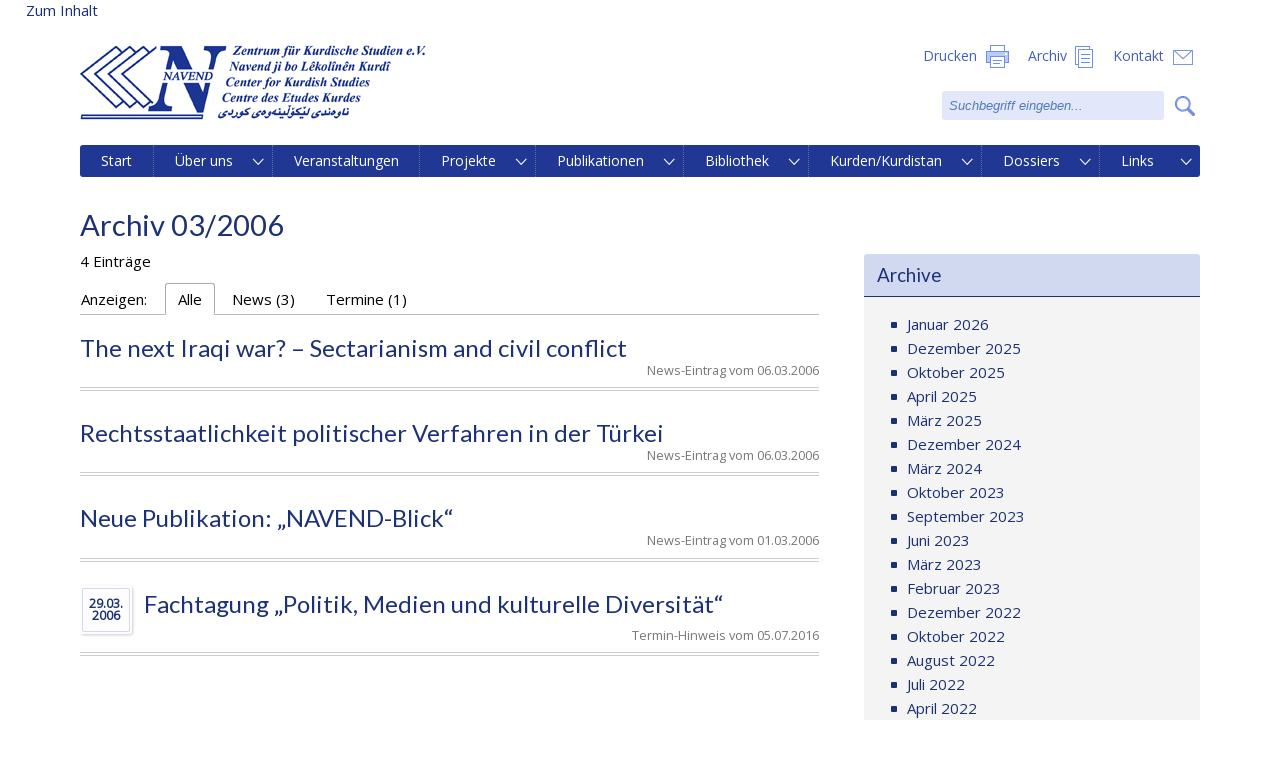

--- FILE ---
content_type: text/html; charset=UTF-8
request_url: http://www.navend.de/tag/saddam-hussein/?jahr=2006&monat=03
body_size: 8092
content:
<!DOCTYPE html>
<html lang="de">
<head>
<title>Saddam Hussein | NAVEND &#8211; Zentrum für Kurdische Studien e.V.</title>

<meta charset="UTF-8">
<meta name="viewport" content="width=device-width, 
   initial-scale=1.0,   
   maximum-scale=1.0, 
   user-scalable=no">
<link href="http://www.navend.de/wp-content/themes/navend-theme/lightbox/css/lightbox.css" rel="stylesheet">

<link media="screen" type="text/css" rel="stylesheet" href="http://www.navend.de/wp-content/themes/navend-theme/css-v2-2/style.css">
<link media="all" type="text/css" rel="stylesheet" href="http://www.navend.de/wp-content/themes/navend-theme/css-v2-2/contents.css">
<link media="all" type="text/css" rel="stylesheet" href="http://www.navend.de/wp-content/themes/navend-theme/css-v2-2/images2.css">
<link media="screen" type="text/css" rel="stylesheet" href="http://www.navend.de/wp-content/themes/navend-theme/css-v2-2/header3-v2.css">
<link media="print" type="text/css" rel="stylesheet" href="http://www.navend.de/wp-content/themes/navend-theme/css-v2-2/print.css">

<link href="https://fonts.googleapis.com/css?family=Lato&amp;subset=latin-ext" rel="stylesheet"> 
<link href="https://fonts.googleapis.com/css?family=Open+Sans" rel="stylesheet"> 

<script type="text/javascript" src="http://www.navend.de/wp-content/themes/navend-theme/js-v2-2/jquery-2.1.1.min.js"></script>	
<script type="text/javascript" src="http://www.navend.de/wp-content/themes/navend-theme/js-v2-2/general.js"></script>	

<script type="text/javascript"
	src="http://www.navend.de/wp-content/themes/navend-theme/navi-v2-2/vw_horizontalNaviBasic-v2.js"></script>
	<script type="text/javascript"
	src="http://www.navend.de/wp-content/themes/navend-theme/navi-v2-2/vw_horizontalNaviForNavend.js"></script>
<link media="screen" type="text/css" rel="stylesheet" href="http://www.navend.de/wp-content/themes/navend-theme//navi-v2-2/naviNavend.css">

<script type="text/javascript">	
if(document.all && document.compatMode)//if ie <= 10
	document.write ('<link media="screen" type="text/css" rel="stylesheet" href="http://www.navend.de/wp-content/themes/navend-theme//navi-v2-2/naviLeft.css">');
else
	document.write ('<link media="screen" type="text/css" rel="stylesheet" href="http://www.navend.de/wp-content/themes/navend-theme//navi-v2-2/naviNavendFlex.css">');
</script>

<style type="text/css">
/*Extra breaks*/
@media all and (max-width:1000px) and (min-width:900px) {.mainmenu  ul {font-size: 13px;}}

</style>	
	
	
	
	
</head>
<body>
<a class="offscreen" href="#content">Zum Inhalt</a>
<div class="globalContentWrapper">
<div class="header">
<img class="transparent1" src="http://www.navend.de/wp-content/themes/navend-theme/img/transparent.gif"/>
<img id="logo_full" src="http://www.navend.de/wp-content/themes/navend-theme/img/navend_07_16_l_trans.png" class="logo" >
<img id="logo_full2" src="http://www.navend.de/wp-content/themes/navend-theme/img/navend_07_16_m_trans.png" class="logo">

<img id="logo_full4" src="http://www.navend.de/wp-content/themes/navend-theme/img/navend_07_16_s_trans.png" class="logo">
<img id="logo_full5" src="http://www.navend.de/wp-content/themes/navend-theme/img/navend_07_16_xxs_trans.png" class="logo">

<img id="logo_full7" src="http://www.navend.de/wp-content/themes/navend-theme/img/navend_07_16_xxxs_trans.png" class="logo">

<img id="titleSmall1" src="http://www.navend.de/wp-content/themes/navend-theme/img/title_s_trans.png" class="titleSmall">
<img id="titleSmall2" src="http://www.navend.de/wp-content/themes/navend-theme/img/title_xs_trans.png" class="titleSmall">
<img id="titleSmall3" src="http://www.navend.de/wp-content/themes/navend-theme/img/title_xxs_trans.png" class="titleSmall">
<img id="titleSmall4" src="http://www.navend.de/wp-content/themes/navend-theme/img/title_xxxs_trans.png" class="titleSmall">
<div class="right">
<p>
<a href="#" id="headerSearchLink" ><span>Suche</span><span class="hidden">&nbsp;</span></a>
<a href="http://navend.de/kontakt" id="headerContactLink"><span>Kontakt</span><span class="hidden">&nbsp;</span></a>
<a href="http://navend.de/archiv" id="headerArchiveLink" ><span>Archiv</span><span class="hidden">&nbsp;</span></a> 
<a href="#" id="headerPrinterLink"><span>Drucken</span><span class="hidden">&nbsp;</span></a>

</p>
<div class="search">
<div class="triangle">&#9650;</div>
<form class="searchForm" action="http://navend.de"><a href="#" class="searchButton">&nbsp;<span>Suche</span></a><input id="search" name="s" value="Suchbegriff eingeben..." class="waiting">
<div style="clear:both"></div>
</form>

</div>


</div>

<img class="transparent2" src="http://www.navend.de/wp-content/themes/navend-theme/img/transparent.gif"/>

<div style="clear:both;"></div>
</div>
<script type="text/javascript">

</script>

<div class="menu-hauptmenue-navend-container"><ul id="menu-hauptmenue-navend" class="menu"><li id="menu-item-40" class="menu-item menu-item-type-custom menu-item-object-custom menu-item-40"><a href="http://barrierefrei.navend.de">Start</a></li>
<li id="menu-item-372" class="menu-item menu-item-type-custom menu-item-object-custom menu-item-has-children menu-item-372"><a href="http://www.navend.de/ueber_uns/start">Über uns</a>
<ul class="sub-menu">
	<li id="menu-item-373" class="menu-item menu-item-type-post_type menu-item-object-page menu-item-373"><a href="http://www.navend.de/ueber_uns/start/">Ziele</a></li>
	<li id="menu-item-113" class="menu-item menu-item-type-post_type menu-item-object-page menu-item-113"><a href="http://www.navend.de/ueber_uns/vorstand/">Vorstand</a></li>
	<li id="menu-item-119" class="menu-item menu-item-type-post_type menu-item-object-page menu-item-119"><a href="http://www.navend.de/ueber_uns/satzung/">Satzung</a></li>
	<li id="menu-item-198" class="menu-item menu-item-type-post_type menu-item-object-page menu-item-198"><a href="http://www.navend.de/ueber_uns/mitgliedschaft/">Mitgliedschaft</a></li>
</ul>
</li>
<li id="menu-item-726" class="menu-item menu-item-type-custom menu-item-object-custom menu-item-726"><a href="http://www.navend.de/termine">Veranstaltungen</a></li>
<li id="menu-item-101" class="menu-item menu-item-type-custom menu-item-object-custom menu-item-has-children menu-item-101"><a href="http://www.navend.de/aktuelle-projekte">Projekte</a>
<ul class="sub-menu">
	<li id="menu-item-98" class="menu-item menu-item-type-post_type menu-item-object-page menu-item-has-children menu-item-98"><a href="http://www.navend.de/aktuelle-projekte/">Aktuelle Projekte</a>
	<ul class="sub-menu">
		<li id="menu-item-1222" class="menu-item menu-item-type-post_type menu-item-object-page menu-item-1222"><a href="http://www.navend.de/aktuelle-projekte/bios/">BIOS</a></li>
		<li id="menu-item-1231" class="menu-item menu-item-type-post_type menu-item-object-page menu-item-1231"><a href="http://www.navend.de/aktuelle-projekte/kurdische-studien-aufbau-oeffentliche-bibliothek-archiv/">Kurdische Studien: Aufbau einer öffentlichen Bibliothek und eines Archivs</a></li>
		<li id="menu-item-2210" class="menu-item menu-item-type-post_type menu-item-object-page menu-item-2210"><a href="http://www.navend.de/aktuelle-projekte/im-dialog-dreieck/">Im Dialog-Dreieck</a></li>
	</ul>
</li>
	<li id="menu-item-103" class="menu-item menu-item-type-post_type menu-item-object-page menu-item-has-children menu-item-103"><a href="http://www.navend.de/abgeschlossene-projekte/">Abgeschlossene Projekte</a>
	<ul class="sub-menu">
		<li id="menu-item-1223" class="menu-item menu-item-type-post_type menu-item-object-page menu-item-1223"><a href="http://www.navend.de/aktuelle-projekte/mediacoach/">MediaCoach</a></li>
		<li id="menu-item-394" class="menu-item menu-item-type-post_type menu-item-object-page menu-item-394"><a href="http://www.navend.de/abgeschlossene-projekte/barrieren-ueberwinden/">Barrieren überwinden</a></li>
		<li id="menu-item-393" class="menu-item menu-item-type-post_type menu-item-object-page menu-item-393"><a href="http://www.navend.de/abgeschlossene-projekte/kumulus/">Kumulus</a></li>
		<li id="menu-item-436" class="menu-item menu-item-type-post_type menu-item-object-page menu-item-has-children menu-item-436"><a href="http://www.navend.de/abgeschlossene-projekte/jugend-und-neue-medien/">Jugend und neue Medien</a>
		<ul class="sub-menu">
			<li id="menu-item-435" class="menu-item menu-item-type-post_type menu-item-object-page menu-item-435"><a href="http://www.navend.de/abgeschlossene-projekte/jugend-und-neue-medien/maedchen-machen-medien/">Mädchen machen Medien</a></li>
			<li id="menu-item-434" class="menu-item menu-item-type-post_type menu-item-object-page menu-item-434"><a href="http://www.navend.de/abgeschlossene-projekte/jugend-und-neue-medien/jugend-online-magazin-youth-pel/">Jugend-Online-Magazin &#8222;Youth-PEL&#8220;</a></li>
			<li id="menu-item-433" class="menu-item menu-item-type-post_type menu-item-object-page menu-item-433"><a href="http://www.navend.de/abgeschlossene-projekte/jugend-und-neue-medien/fortbildung-jugendarbeit/">Fortbildung-jugendarbeit</a></li>
		</ul>
</li>
		<li id="menu-item-460" class="menu-item menu-item-type-post_type menu-item-object-page menu-item-has-children menu-item-460"><a href="http://www.navend.de/abgeschlossene-projekte/partizipation-von-migrantinnen/">Partizipation von MigrantInnen</a>
		<ul class="sub-menu">
			<li id="menu-item-463" class="menu-item menu-item-type-post_type menu-item-object-page menu-item-463"><a href="http://www.navend.de/abgeschlossene-projekte/partizipation-von-migrantinnen/fortbildung/">Fortbildung</a></li>
			<li id="menu-item-462" class="menu-item menu-item-type-post_type menu-item-object-page menu-item-462"><a href="http://www.navend.de/abgeschlossene-projekte/partizipation-von-migrantinnen/motivationsveranstaltungen/">Motivationsveranstaltungen</a></li>
		</ul>
</li>
		<li id="menu-item-459" class="menu-item menu-item-type-post_type menu-item-object-page menu-item-has-children menu-item-459"><a href="http://www.navend.de/abgeschlossene-projekte/informationsvermittlung-polizei/">Informationsvermittlung zur kurdischen Problematik für Behörden und Polizei</a>
		<ul class="sub-menu">
			<li id="menu-item-461" class="menu-item menu-item-type-post_type menu-item-object-page menu-item-461"><a href="http://www.navend.de/abgeschlossene-projekte/informationsvermittlung-polizei/kurden-und-polizei/">Kurden und Polizei</a></li>
		</ul>
</li>
		<li id="menu-item-458" class="menu-item menu-item-type-post_type menu-item-object-page menu-item-458"><a href="http://www.navend.de/abgeschlossene-projekte/projektbereich-kultur/">Projektbereich Kultur</a></li>
	</ul>
</li>
</ul>
</li>
<li id="menu-item-575" class="menu-item menu-item-type-custom menu-item-object-custom menu-item-has-children menu-item-575"><a href="http://www.navend.de/publikationen/navend-schriftenreihe/">Publikationen</a>
<ul class="sub-menu">
	<li id="menu-item-573" class="menu-item menu-item-type-post_type menu-item-object-page menu-item-573"><a href="http://www.navend.de/publikationen/navend-schriftenreihe/">NAVEND – Schriftenreihe</a></li>
	<li id="menu-item-572" class="menu-item menu-item-type-post_type menu-item-object-page menu-item-572"><a href="http://www.navend.de/publikationen/dokumentationsreihe/">NAVEND – Dokumentationsreihe</a></li>
	<li id="menu-item-2100" class="menu-item menu-item-type-post_type menu-item-object-page menu-item-2100"><a href="http://www.navend.de/publikationen/navend-broschueren/">NAVEND – Broschüren</a></li>
	<li id="menu-item-720" class="menu-item menu-item-type-post_type menu-item-object-page menu-item-720"><a href="http://www.navend.de/publikationen/kurdistan-heute/">Kurdistan heute</a></li>
	<li id="menu-item-1555" class="menu-item menu-item-type-post_type menu-item-object-page menu-item-1555"><a href="http://www.navend.de/publikationen/navend-blick/">NAVEND Blick</a></li>
</ul>
</li>
<li id="menu-item-2715" class="menu-item menu-item-type-custom menu-item-object-custom menu-item-has-children menu-item-2715"><a href="http://www.navend.de/bibliothek">Bibliothek</a>
<ul class="sub-menu">
	<li id="menu-item-2714" class="menu-item menu-item-type-post_type menu-item-object-page menu-item-2714"><a href="http://www.navend.de/bibliothek/">Allgemein</a></li>
	<li id="menu-item-2722" class="menu-item menu-item-type-post_type menu-item-object-page menu-item-2722"><a href="http://www.navend.de/bibliothek/online/">Online-Bibliothek</a></li>
	<li id="menu-item-2736" class="menu-item menu-item-type-post_type menu-item-object-page menu-item-2736"><a href="http://www.navend.de/bibliothek/weitere-kurdische-bibliotheken/">Weitere kurdische Bibliotheken</a></li>
</ul>
</li>
<li id="menu-item-284" class="menu-item menu-item-type-custom menu-item-object-custom menu-item-has-children menu-item-284"><a href="http://www.navend.de/kurden/demographie/">Kurden/Kurdistan</a>
<ul class="sub-menu">
	<li id="menu-item-285" class="menu-item menu-item-type-post_type menu-item-object-page menu-item-285"><a href="http://www.navend.de/kurden/demographie/">Demographie</a></li>
	<li id="menu-item-304" class="menu-item menu-item-type-post_type menu-item-object-page menu-item-304"><a href="http://www.navend.de/kurden/religion/">Religion</a></li>
	<li id="menu-item-303" class="menu-item menu-item-type-post_type menu-item-object-page menu-item-303"><a href="http://www.navend.de/kurden/sprache/">Sprache</a></li>
	<li id="menu-item-302" class="menu-item menu-item-type-post_type menu-item-object-page menu-item-302"><a href="http://www.navend.de/kurden/geschichte/">Geschichte</a></li>
	<li id="menu-item-301" class="menu-item menu-item-type-post_type menu-item-object-page menu-item-301"><a href="http://www.navend.de/kurden/migration/">Migration</a></li>
	<li id="menu-item-300" class="menu-item menu-item-type-post_type menu-item-object-page menu-item-300"><a href="http://www.navend.de/kurden/persoenlichkeiten/">Persönlichkeiten</a></li>
</ul>
</li>
<li id="menu-item-1875" class="menu-item menu-item-type-custom menu-item-object-custom menu-item-has-children menu-item-1875"><a href="http://www.navend.de/dossiers/">Dossiers</a>
<ul class="sub-menu">
	<li id="menu-item-1945" class="menu-item menu-item-type-post_type menu-item-object-page menu-item-1945"><a href="http://www.navend.de/dossiers/migration/">Migration</a></li>
	<li id="menu-item-1944" class="menu-item menu-item-type-post_type menu-item-object-page menu-item-1944"><a href="http://www.navend.de/dossiers/tuerkei/">Türkei</a></li>
	<li id="menu-item-1943" class="menu-item menu-item-type-post_type menu-item-object-page menu-item-1943"><a href="http://www.navend.de/dossiers/syrien/">Syrien</a></li>
	<li id="menu-item-1942" class="menu-item menu-item-type-post_type menu-item-object-page menu-item-1942"><a href="http://www.navend.de/dossiers/irak/">Irak</a></li>
	<li id="menu-item-1948" class="menu-item menu-item-type-post_type menu-item-object-page menu-item-1948"><a href="http://www.navend.de/dossiers/iran/">Iran</a></li>
	<li id="menu-item-1946" class="menu-item menu-item-type-post_type menu-item-object-page menu-item-1946"><a href="http://www.navend.de/dossiers/forum-kurden/">Forum Kurden</a></li>
</ul>
</li>
<li id="menu-item-280" class="menu-item menu-item-type-custom menu-item-object-custom menu-item-has-children menu-item-280"><a href="http://www.navend.de/links/kurdische-institutionen/">Links</a>
<ul class="sub-menu">
	<li id="menu-item-331" class="menu-item menu-item-type-post_type menu-item-object-page menu-item-331"><a href="http://www.navend.de/links/kurdische-institutionen/">Kurdische Institutionen</a></li>
	<li id="menu-item-326" class="menu-item menu-item-type-post_type menu-item-object-page menu-item-326"><a href="http://www.navend.de/links/menschenrechte/">Menschenrechte</a></li>
	<li id="menu-item-330" class="menu-item menu-item-type-post_type menu-item-object-page menu-item-330"><a href="http://www.navend.de/links/wissenschaftliche-institute/">Wissenschaftliche Institute</a></li>
	<li id="menu-item-329" class="menu-item menu-item-type-post_type menu-item-object-page menu-item-329"><a href="http://www.navend.de/links/islam-integration/">Islam &#038; Integration</a></li>
	<li id="menu-item-328" class="menu-item menu-item-type-post_type menu-item-object-page menu-item-328"><a href="http://www.navend.de/links/frauen/">Frauen</a></li>
	<li id="menu-item-327" class="menu-item menu-item-type-post_type menu-item-object-page menu-item-327"><a href="http://www.navend.de/links/sonstige/">Sonstige</a></li>
</ul>
</li>
</ul></div>
<p id="naviIsBig"></p>



<script type="text/javascript">	
$(".menu-hauptmenue-navend-container").addClass("mainmenu");	
	horizontalNavi.extraSubMenu = true;
	horizontalNavi.init();

	
</script>
<div style="clear:both;"></div>
<div class="pageContent" id="content">
<h1>Archiv 03/2006</h1>

<div class="spalte spalte1">

	<p >4 Einträge
	
	</p>

	<div class="searchTabs">
		<div class="tab" id="beforeTabs">Anzeigen: </div>
		<div class="tab active" id="tab0">Alle <span id="tab0Counts"></span></div>
		<div class="tab" id="tab1">News <span id="tab1Counts"></span></div>
		<div class="tab" id="tab4">Termine <span id="tab4Counts"></span></div>
		<div id="afterTabs" style="clear:left"></div>
	</div>
		
	
	<article class="type1">
	<header><div class="date">News-Eintrag vom 06.03.2006</div>
	<a href="#" class="teaseMe"><h2>The next Iraqi war? &#8211; Sectarianism and civil conflict</h2></a>	</header>
	

	<div style="display:none;" class="teaser"> <p class="">From the International Crisis Group, February 27, 2006<br><a href="http://www.navend.de/wp-content/uploads/2016/07/the_next_iraqi_war_sectarianism_and_civil_conflict.pdf" target="_blank">Zum Report</a> (PDF-Datei)</p></div>	
	</article>
	<div class="articleEnd"><div></div></div>
	
		
	
	<article class="type1">
	<header><div class="date">News-Eintrag vom 06.03.2006</div>
	<a href="#" class="teaseMe"><h2>Rechtsstaatlichkeit politischer Verfahren in der Türkei</h2></a>	</header>
	

	<div style="display:none;" class="teaser"> <p class="">Erstellt von Helmut Oberdiek, Januar 2006<br>Im Auftrag von: Amnesty international, Holtfort Stiftung und Stiftung Pro Asyl</p><p class=""><a href="http://www.navend.de/wp-content/uploads/2016/07/Studie_Rechtsstaatlichkeit_politischer_Verfahren_in_der_Tuerkei.pdf" target="_blank">Zum Gutachten</a> (PDF-Datei)</p></div>	
	</article>
	<div class="articleEnd"><div></div></div>
	
		
	
	<article class="type1">
	<header><div class="date">News-Eintrag vom 01.03.2006</div>
	<a href="#" class="teaseMe"><h2>Neue Publikation: &#8222;NAVEND-Blick&#8220;</h2></a>	</header>
	

	<div style="display:none;" class="teaser"> <p class="">NAVEND-Blick ist ein unregelmäßig erscheinender „Newsletter“, der Hintergründe, Analysen, Meinungen und Fakten zu aktuellen und kurdenrelevanten Themen liefert. Jede Ausgabe wird sich mit bestimmten Themen befassen und versuchen, eine differenzierte Sichtweise darzulegen. In der ersten Ausgabe gehen wir der Frage nach, ob der EU-Beitritts­prozess der Türkei wirkliche Reformen gebracht hat, wie die Umsetzung in der Praxis aussieht und welche Auswirkungen dies auf die Situation der 18-20 Millionen KurdInnen im Land hat.</p><p class=""><a href="http://www.navend.de/wp-content/uploads/2016/07/0001_EU-Tuerkei.pdf" target="_blank">Zum Newsletter</a> (PDF-Datei)</p></div>	
	</article>
	<div class="articleEnd"><div></div></div>
	
		
	
	<article class="type4">
	<header><div class="date">Termin-Hinweis vom 05.07.2016</div>
	<a href="#" class="teaseMe"><div class="dateSquare fullDate">29.03.<br>2006</div><h2>Fachtagung &#8222;Politik, Medien und kulturelle Diversität&#8220;</h2></a>	</header>
	

	<div style="display:none;" class="teaser">   <p class="">Landtag NRW, Düsseldorf</p><p class="">Der Umgang mit kultureller Diversität ist eine der Herausforderungen auch an die demokratische Gesellschaft in der wir leben. Die Qualität des Zusammenlebens von Menschen verschiedener Kulturkreise wird dabei nicht zuletzt durch den Umgang von Politik und Medien mit kultureller Diversität beeinflusst. Seit den Ereignissen um die Mohammed-Karikaturen hat sich dieses Verhältnis zunehmend angespannt. Die medialen Bilder von den zum Teil gewaltsam demonstrierenden Muslimen haben nicht nur Unsicherheiten innerhalb der Bevölkerung geweckt, sondern führen vermehrt zu öffentlichen Diskussionen über die Vereinbarkeit bzw. Unvereinbarkeit von Islam und Demokratie. Die Fachtagung soll einen Beitrag zur aktuellen Diskussion um den „Kampf oder Dialog der Kulturen“ leisten. Dazu wird der Umgang von Politik und Medien mit MigrantInnen am Beispiel der Kurden von Wissenschaftlern, Journalisten und Politikern dargestellt und diskutiert.</p><p class=""><a href="http://www.navend.de/wp-content/uploads/2017/02/2006_03_29_Programm_Fachtagung_II_Duesseldorf.pdf" target="_blank">Zur Einladung: (PDF-Datei) </a></p></div>	
	</article>
	<div class="articleEnd"><div></div></div>
	
		<script type="text/javascript">
	$("#tab1Counts").html("(3)");$("#tab1").css("display","block");$("#tab4Counts").html("(1)");$("#tab4").css("display","block");	</script>
	<p>
		</p>
	
	</div>
	
	<div class="spalte spalte2">
	<h3>Archive</h3>
	<div>
	<ul>
	<li><a href="?jahr=2026&monat=01" >Januar 2026</a></li><li><a href="?jahr=2025&monat=12" >Dezember 2025</a></li><li><a href="?jahr=2025&monat=10" >Oktober 2025</a></li><li><a href="?jahr=2025&monat=04" >April 2025</a></li><li><a href="?jahr=2025&monat=03" >März 2025</a></li><li><a href="?jahr=2024&monat=12" >Dezember 2024</a></li><li><a href="?jahr=2024&monat=03" >März 2024</a></li><li><a href="?jahr=2023&monat=10" >Oktober 2023</a></li><li><a href="?jahr=2023&monat=09" >September 2023</a></li><li><a href="?jahr=2023&monat=06" >Juni 2023</a></li><li><a href="?jahr=2023&monat=03" >März 2023</a></li><li><a href="?jahr=2023&monat=02" >Februar 2023</a></li><li><a href="?jahr=2022&monat=12" >Dezember 2022</a></li><li><a href="?jahr=2022&monat=10" >Oktober 2022</a></li><li><a href="?jahr=2022&monat=08" >August 2022</a></li><li><a href="?jahr=2022&monat=07" >Juli 2022</a></li><li><a href="?jahr=2022&monat=04" >April 2022</a></li><li><a href="?jahr=2022&monat=03" >März 2022</a></li><li><a href="?jahr=2022&monat=02" >Februar 2022</a></li><li><a href="?jahr=2021&monat=12" >Dezember 2021</a></li><li><a href="?jahr=2021&monat=08" >August 2021</a></li><li><a href="?jahr=2021&monat=07" >Juli 2021</a></li><li><a href="?jahr=2021&monat=06" >Juni 2021</a></li><li><a href="?jahr=2021&monat=05" >Mai 2021</a></li><li><a href="?jahr=2021&monat=04" >April 2021</a></li><li><a href="?jahr=2021&monat=03" >März 2021</a></li><li><a href="?jahr=2021&monat=02" >Februar 2021</a></li><li><a href="?jahr=2020&monat=12" >Dezember 2020</a></li><li><a href="?jahr=2020&monat=11" >November 2020</a></li><li><a href="?jahr=2020&monat=10" >Oktober 2020</a></li><li><a href="?jahr=2020&monat=09" >September 2020</a></li><li><a href="?jahr=2020&monat=08" >August 2020</a></li><li><a href="?jahr=2020&monat=06" >Juni 2020</a></li><li><a href="?jahr=2020&monat=05" >Mai 2020</a></li><li><a href="?jahr=2020&monat=04" >April 2020</a></li><li><a href="?jahr=2020&monat=03" >März 2020</a></li><li><a href="?jahr=2020&monat=02" >Februar 2020</a></li><li><a href="?jahr=2019&monat=12" >Dezember 2019</a></li><li><a href="?jahr=2019&monat=11" >November 2019</a></li><li><a href="?jahr=2019&monat=10" >Oktober 2019</a></li><li><a href="?jahr=2019&monat=09" >September 2019</a></li><li><a href="?jahr=2019&monat=08" >August 2019</a></li><li><a href="?jahr=2019&monat=07" >Juli 2019</a></li><li><a href="?jahr=2019&monat=06" >Juni 2019</a></li><li><a href="?jahr=2019&monat=05">Mai 2019</a></li><li><a href="?jahr=2019&monat=04">April 2019</a></li><li><a href="?jahr=2019&monat=03" >März 2019</a></li><li><a href="?jahr=2019&monat=02" >Februar 2019</a></li><li><a href="?jahr=2019&monat=01" >Januar 2019</a></li><li><a href="?jahr=2018&monat=12" >Dezember 2018</a></li><li><a href="?jahr=2018&monat=11" >November 2018</a></li><li><a href="?jahr=2018&monat=10" >Oktober 2018</a></li><li><a href="?jahr=2018&monat=09" >September 2018</a></li><li><a href="?jahr=2018&monat=08" >August 2018</a></li><li><a href="?jahr=2018&monat=07" >Juli 2018</a></li><li><a href="?jahr=2018&monat=06" >Juni 2018</a></li><li><a href="?jahr=2018&monat=05" >Mai 2018</a></li><li><a href="?jahr=2018&monat=04" >April 2018</a></li><li><a href="?jahr=2018&monat=03" >März 2018</a></li><li><a href="?jahr=2018&monat=02" >Februar 2018</a></li><li><a href="?jahr=2018&monat=01" >Januar 2018</a></li><li><a href="?jahr=2017&monat=12" >Dezember 2017</a></li><li><a href="?jahr=2017&monat=11" >November 2017</a></li><li><a href="?jahr=2017&monat=10" >Oktober 2017</a></li><li><a href="?jahr=2017&monat=09" >September 2017</a></li><li><a href="?jahr=2017&monat=05" >Mai 2017</a></li><li><a href="?jahr=2017&monat=04" >April 2017</a></li><li><a href="?jahr=2017&monat=03" >März 2017</a></li><li><a href="?jahr=2017&monat=02" >Februar 2017</a></li><li><a href="?jahr=2017&monat=01" >Januar 2017</a></li><li><a href="?jahr=2016&monat=12" >Dezember 2016</a></li><li><a href="?jahr=2016&monat=11" >November 2016</a></li><li><a href="?jahr=2016&monat=10" >Oktober 2016</a></li><li><a href="?jahr=2016&monat=09">September 2016</a></li><li><a href="?jahr=2016&monat=07" >Juli 2016</a></li><li><a href="?jahr=2016&monat=04" >April 2016</a></li><li><a href="?jahr=2016&monat=03" >März 2016</a></li><li><a href="?jahr=2015&monat=11" >November 2015</a></li><li><a href="?jahr=2015&monat=10" >Oktober 2015</a></li><li><a href="?jahr=2015&monat=07" >Juli 2015</a></li><li><a href="?jahr=2015&monat=05" >Mai 2015</a></li><li><a href="?jahr=2014&monat=11" >November 2014</a></li><li><a href="?jahr=2012&monat=11">November 2012</a></li><li><a href="?jahr=2012&monat=09">September 2012</a></li><li><a href="?jahr=2011&monat=11">November 2011</a></li><li><a href="?jahr=2011&monat=09">September 2011</a></li><li><a href="?jahr=2011&monat=06">Juni 2011</a></li><li><a href="?jahr=2010&monat=02">Februar 2010</a></li><li><a href="?jahr=2010&monat=02">Februar 2010</a></li><li><a href="?jahr=2009&monat=11" >November 2009</a></li><li><a href="?jahr=2009&monat=09">September 2009</a></li><li><a href="?jahr=2009&monat=05">Mai 2009</a></li><li><a href="?jahr=2008&monat=12">Dezember 2008</a></li><li><a href="?jahr=2008&monat=12">Dezember 2008</a></li><li><a href="?jahr=2008&monat=12">Dezember 2008</a></li><li><a href="?jahr=2008&monat=12">Dezember 2008</a></li><li><a href="?jahr=2008&monat=10">Oktober 2008</a></li><li><a href="?jahr=2008&monat=05">Mai 2008</a></li><li><a href="?jahr=2008&monat=04">April 2008</a></li><li><a href="?jahr=2007&monat=12">Dezember 2007</a></li><li><a href="?jahr=2007&monat=12">Dezember 2007</a></li><li><a href="?jahr=2007&monat=11">November 2007</a></li><li><a href="?jahr=2007&monat=10">Oktober 2007</a></li><li><a href="?jahr=2007&monat=08" >August 2007</a></li><li><a href="?jahr=2007&monat=07">Juli 2007</a></li><li><a href="?jahr=2007&monat=05">Mai 2007</a></li><li><a href="?jahr=2007&monat=04">April 2007</a></li><li><a href="?jahr=2007&monat=01">Januar 2007</a></li><li><a href="?jahr=2006&monat=12" >Dezember 2006</a></li><li><a href="?jahr=2006&monat=07" >Juli 2006</a></li><li><a href="?jahr=2006&monat=03" >März 2006</a></li><li><a href="?jahr=2006&monat=01" >Januar 2006</a></li><li><a href="?jahr=2005&monat=11">November 2005</a></li><li><a href="?jahr=2005&monat=11">November 2005</a></li><li><a href="?jahr=2005&monat=10">Oktober 2005</a></li><li><a href="?jahr=2005&monat=06">Juni 2005</a></li><li><a href="?jahr=2005&monat=04" >April 2005</a></li><li><a href="?jahr=2005&monat=01" >Januar 2005</a></li><li><a href="?jahr=2004&monat=12" >Dezember 2004</a></li><li><a href="?jahr=2004&monat=11">November 2004</a></li><li><a href="?jahr=2004&monat=10">Oktober 2004</a></li><li><a href="?jahr=2004&monat=10">Oktober 2004</a></li><li><a href="?jahr=2004&monat=09">September 2004</a></li><li><a href="?jahr=2004&monat=09">September 2004</a></li><li><a href="?jahr=2004&monat=08" >August 2004</a></li><li><a href="?jahr=2004&monat=07" >Juli 2004</a></li><li><a href="?jahr=2004&monat=06" >Juni 2004</a></li><li><a href="?jahr=2004&monat=05" >Mai 2004</a></li><li><a href="?jahr=2004&monat=04" >April 2004</a></li><li><a href="?jahr=2004&monat=03" >März 2004</a></li><li><a href="?jahr=2004&monat=02" >Februar 2004</a></li><li><a href="?jahr=2004&monat=01">Januar 2004</a></li><li><a href="?jahr=2003&monat=12">Dezember 2003</a></li><li><a href="?jahr=2003&monat=11">November 2003</a></li><li><a href="?jahr=2003&monat=10" >Oktober 2003</a></li><li><a href="?jahr=2003&monat=02" >Februar 2003</a></li></ul></div>
	

<script type="text/javascript">
	

	//$(window).resize(function(){$("h1").html($(window).width());});


	$(".searchTabs > div").click(function(){
		$(".searchTabs .active").removeClass("active");
		$(this).addClass("active");
		var id = $(this)[0].id.replace("tab","");
		$("article").hide();
		$(".articleEnd").hide();
		$(".type"+id).each(function(){
			$(this).show();
			$(this).next().show();
		});
		if(id==0){
			$("article").show();
			$(".articleEnd").show();
		}
	});

	$(".teaseMe").click(function(e){
		e.preventDefault();
		if($(this).closest("article").find(".teaser").css("display")=="none")
			$(this).closest("article").find(".teaser").show();
		else
			$(this).closest("article").find(".teaser").hide();
	});
</script>

<style type="text/css">
.searchTabs div.tab{display:none;}
article{margin-bottom:0em;padding-bottom: 1.2em;}
</style>


<div style="clear:both"></div>
</div>
<div class="footerWrapper">
<footer>
<div class="footer">

       <p class=""> 
<a class="fbLink" target="_blank" href="https://www.facebook.com/pages/NAVEND-Zentrum-f%C3%BCr-Kurdische-Studien-eV/240703385949779" rel="noopener noreferrer"> 
  <img decoding="async" src="http://navend.de/wp-content/themes/navend-theme/img/facebook.png"> 
  </a> © NAVEND &#8211; Zentrum für Kurdische Studien e.V. 2021 | Bornheimer Str. 20-22, 53111 Bonn <br> 
  Telefon: +49 228 652900 | Fax: +49 228 652909 | <a href="mailto:info@navend.de"> 
  info@navend.de</a> | <a href="http://www.navend.de/kontakt/">Kontakt</a> | <a href="http://www.navend.de/impressum">Impressum und Datenschutzerklärung</a></p>

</div>
</footer>
</div>

<script type="text/javascript">
var footer = $(".footerWrapper").first();

var placeFooter = function(){
footer.removeClass("pinToBottom");
if(footer.offset().top + footer.outerHeight() < $(window).height())
	footer.addClass("pinToBottom");
}

$( document ).ready(placeFooter );
$(window).resize(placeFooter );

$("#search").focus(function(){
	if($(this).hasClass("waiting")){
		$(this).removeClass("waiting");
		$(this).val("");
	}			
});

$("#search").focusout(function(){
	if($(this).val().trim() == ""){
		$(this).addClass("waiting");
		$(this).val("Suchbegriff eingeben...");
	}			
});

$(".searchButton").click(function(event){
	event.preventDefault();
	$(this).closest("form").submit();
});

</script>

<script type="text/javascript" src="http://www.navend.de/wp-content/themes/navend-theme/lightbox/js/lightbox.js"></script>

	 <script>
	// Skip Link Ziel 
	jQuery(".pageContent").attr("id", "content");	 
		 
		 // ARIA-Label Menü
		 jQuery(".menu-hauptmenue-navend-container").attr("role", "navigation");
		 jQuery(".menu-item-has-children").attr("aria-haspopup", "true");
		 jQuery(".menu-item a").attr("role", "menuitem");
		 jQuery("#search").attr("role", "search");
		 jQuery(".menu-item-has-children").attr("aria-expanded", "false");
		 
		 jQuery(".menu-item-has-children").mouseenter(function(){
   		jQuery(this).attr("aria-expanded", "true");
		 }) .mouseleave(function() {
		 jQuery(this).attr("aria-expanded", "false");
		 });
	
		 
		 // Bilder ALT-Tag
	jQuery("img:not([alt])").attr("alt", "");	
jQuery(document).ready(function() {
				jQuery("#opener").on("click", menuopen);
				jQuery(".resetMe").on("click", resetMe);
				jQuery(".increase").on("click", increase);
				jQuery(".decrease").on("click", decrease);
				jQuery("#simplefont").on("click", simplefont);
				jQuery("#dark").on("click", switchDarkMode);
				jQuery("#blue").on("click", switchBlueMode);
				jQuery("#green").on("click", switchGreenMode);
				jQuery("#red").on("click", switchRedMode);
				jQuery("#white").on("click", switchWhiteMode);
				jQuery("#magenta").on("click", switchMagentaMode);
				jQuery("#yellow").on("click", switchYellowMode);
				jQuery("#cyan").on("click", switchCyanMode);
				jQuery("#keynav").on("click", switchKeyNav);
				jQuery("#clearall").on("click", clearAll);
				localCSS();
				});

				// Variable Schriftgröße
								var resizeElements = jQuery('a,p,span,h1,h2,h3,h4,h5,h6');
								var sizeIncrease = 0;
								var sizeDecrease = 0;

				// Aktiviere Menü
								var menuEnabled = false;
								var KeyNav = false;

// local Storage
function localCSS(){
	let styles = JSON.parse(localStorage.getItem("colorBackground"))
	let size = localStorage.getItem("fontSize") + "px"
	let fontFamily = localStorage.getItem("fontFamily")
if(localStorage.getItem("colorBackground")){
jQuery("*:not(#bf-tool *, .sliderImage, .sliderImage *)").css({"background-color" : `${styles.backgroundColor}` , "color" : `${styles.color}`});
}

if(localStorage.getItem("fontSize")){
	jQuery("#wrap *:not(#bf-tool *)").css({'font-size':size, 'line-height':'normal'});
}

if(localStorage.getItem("fontFamily")){
	jQuery("*:not(#bf-tool *)").css("font-family", `${fontFamily}`);
}}

//Menü ausfahren
			function menuopen(){
				menuEnabled = !menuEnabled;
				if(menuEnabled){
					jQuery("#bf-tool").animate({left:"0px"});
				} else {
					jQuery("#bf-tool").animate({left:"-200px"});
				}
			}
//Schrift zurücksetzen
			function resetMe(){
				jQuery('*:not(#bf-tool *)').css({"font-size" : "", "font-family" : ""});
				jQuery("#simplefont").removeAttr('style').css({"background" : "","color" : ""});
			}




			//Schrift vergrößern
			function increase(){
var resizeElements = jQuery('a,p,span,h1,h2,h3,h4,h5,h6,#text');
resizeElements.each(function(){
		var regex = /(\d+)/g;
		var fontSize = parseInt(jQuery(this).css('font-size'));
fontSize = fontSize + 1 + "px";
		jQuery(this).css({'font-size':fontSize, "line-height":"normal"});
		localStorage.setItem("fontSize", fontSize.match(regex))
});
}
			// Schrift verkleinern
				function decrease(){
				var resizeElements = jQuery('a,p,span,h1,h2,h3,h4,h5,h6,#text');
				resizeElements.each(function(){
					var regex = /(\d+)/g;
				var fontSize = parseInt(jQuery(this).css('font-size'));
				fontSize = fontSize - 1 + "px";
				jQuery(this).css({'font-size':fontSize, "line-height":"normal"});
				localStorage.setItem("fontSize", fontSize.match(regex))
							});
						}




// Einfache Schrift
			function simplefont(){
				jQuery("*:not(#bf-tool *)").css("font-family", "Arial");
				jQuery("#simplefont").removeAttr('style').css({"background" : "black","color" : "white"});
				localStorage.setItem("fontFamily", "Arial")
			}
//Farbe Schwarz
function switchDarkMode(){
let css = {
color : "white",
backgroundColor : "black"
}
localStorage.setItem ("colorBackground", JSON.stringify(css))
jQuery("*:not(#bf-tool *, .sliderImage, .sliderImage *)").css({"background-color" : "", "color" : ""});
jQuery("*:not(#bf-tool *, .sliderImage, .sliderImage *)").css({"background-color" : "black" , "color" : "white"});
}

//Farbe Blau
function switchBlueMode(){
let css = {
color : "white",
backgroundColor : "#0000FF"
}
localStorage.setItem ("colorBackground", JSON.stringify(css))
jQuery("*:not(#bf-tool *, .sliderImage, .sliderImage *)").css({"background-color" : "", "color" : ""});
jQuery("*:not(#bf-tool *, .sliderImage, .sliderImage *)").css({"background-color" : "#0000FF" , "color" : "white"});
}
//Farbe Grün
function switchGreenMode(){
let css = {
color : "black",
backgroundColor : "#00FF00"
}
localStorage.setItem ("colorBackground", JSON.stringify(css))
jQuery("*:not(#bf-tool *, .sliderImage, .sliderImage *)").css({"background-color" : "", "color" : ""});
jQuery("*:not(#bf-tool *, .sliderImage, .sliderImage *)").css({"background-color" : "#00FF00" , "color" : "black"});
}
//Farbe Rot
function switchRedMode(){
let css = {
color : "black",
backgroundColor : "#FF0000"
}
localStorage.setItem ("colorBackground", JSON.stringify(css))
jQuery("*:not(#bf-tool *, .sliderImage, .sliderImage *)").css({"background-color" : "", "color" : ""});
jQuery("*:not(#bf-tool *, .sliderImage, .sliderImage *)").css({"background-color" : "#FF0000" , "color" : "black"});
}
//Farbe Weiß
function switchWhiteMode(){
let css = {
color : "black",
backgroundColor : "white"
}
localStorage.setItem ("colorBackground", JSON.stringify(css))
jQuery("*:not(#bf-tool *, .sliderImage, .sliderImage *)").css({"background-color" : "", "color" : ""});
jQuery("*:not(#bf-tool *, .sliderImage, .sliderImage *)").css({"background-color" : "white" , "color" : "black"});
}
//Farbe Magenta
function switchMagentaMode(){
let css = {
color : "black",
backgroundColor : "#FF00FF"
}
localStorage.setItem ("colorBackground", JSON.stringify(css))
jQuery("*:not(#bf-tool *, .sliderImage, .sliderImage *)").css({"background-color" : "", "color" : ""});
jQuery("*:not(#bf-tool *, .sliderImage, .sliderImage *)").css({"background-color" : "#FF00FF" , "color" : "black"});
}
//Farbe Yellow
function switchYellowMode(){
let css = {
color : "black",
backgroundColor : "#FFFF00"
}
localStorage.setItem ("colorBackground", JSON.stringify(css))
jQuery("*:not(#bf-tool *, .sliderImage, .sliderImage *)").css({"background-color" : "", "color" : ""});
jQuery("*:not(#bf-tool *, .sliderImage, .sliderImage *)").css({"background-color" : "#FFFF00" , "color" : "black"});
}
//Farbe Cyan
function switchCyanMode(){
let css = {
color : "black",
backgroundColor : "#00FFFF"
}
localStorage.setItem ("colorBackground", JSON.stringify(css))
jQuery("*:not(#bf-tool *, .sliderImage, .sliderImage *)").css({"background-color" : "", "color" : ""});
jQuery("*:not(#bf-tool *, .sliderImage, .sliderImage *)").css({"background-color" : "#00FFFF" , "color" : "black"});
}


// Keyboard Navigation
			function switchKeyNav(){
				KeyNav = !KeyNav
					if(KeyNav){
						jQuery("#keynav").css({"background" : "black","color" : "white"});
						jQuery("a").addClass('navkey')
					}else{
						jQuery("#keynav").removeAttr('style').css({"background" : "","color" : ""});
						jQuery("a").removeClass('navkey')
}
			}

// Anpassungen entfernen
			 function clearAll(){
				 jQuery("*:not(#bf-tool *):not(#bf-tool *:not(#bf-tool *))").css({"font-size" : "", "font-family" : "", "background" : "", "color" : ""});
				 jQuery("#simplefont").removeAttr('style').css({"background" : "","color" : ""});
				 localStorage.clear()
				 location.reload();
			 }
	</script>
<div id="bf-tool"><button id="opener"><img src="http://test.luxxmedien.de/wp-content/uploads/2019/12/bf_handicap.png" alt=""><br/>Hilfetool</button><div id="accessibility"><div id="fontchange"><img src="http://test.luxxmedien.de/wp-content/uploads/2019/12/bf_fontsize.png" alt=""><br/>Schrift anpassen<br/><button class="increase" style="width:85px; font-size:16px;">A+</button><button class="decrease" style="width:85px; font-size:12px;">A-</button><br/><button id="simplefont">Einfache Schrift</button><button class="resetMe">Schrift zurücksetzen</button><br/></div><img src="http://test.luxxmedien.de/wp-content/uploads/2019/12/bf_contrast.png" alt=""><br/>Farbauswahl<br/><div id="color"><button id="dark" aria-label="Schwarzer Hintergrund" style="background:black;"/><button id="blue"aria-label="Blauer Hintergrund" style="background:#0000FF;"/><button id="green" aria-label="Grüner Hintergrund" style="background:#00FF00;"/><button id="red" aria-label="Roter Hintergrund" style="background:#FF0000;"/><button id="white" aria-label="Weißer Hintergrund" style="background:white;"/><button id="magenta" aria-label="Magenta Hintergrund" style="background:#FF00FF;"/><button id="yellow" aria-label="Gelber Hintergrund" style="background:#FFFF00;"/><button id="cyan" aria-label="Cyan Hintergrund" style="background:#00FFFF;"/></div><button id="keynav">Link Hervorhebung</button><button id="clearall">Anpassungen<br/>entfernen</button></div></div>


</body>
</html>